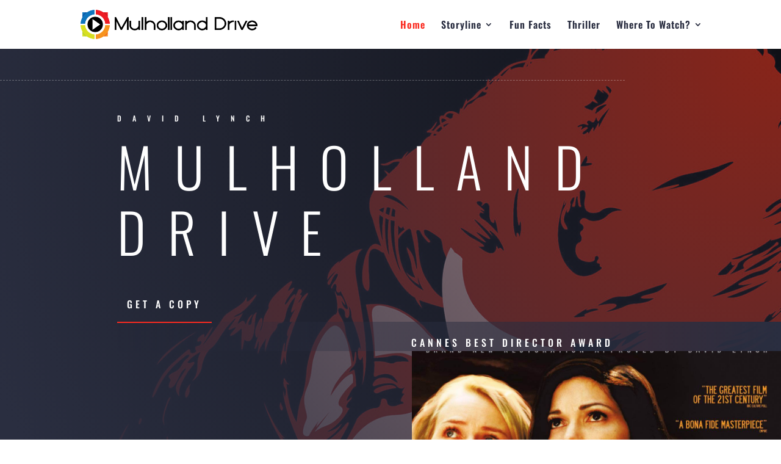

--- FILE ---
content_type: text/css
request_url: https://www.mulholland-drive.com/wp-content/themes/Divi-Child/style.css?ver=4.22.1
body_size: -69
content:
/*
 Theme Name: Divi Child
 Theme URI: https://www.elegantthemes.com/gallery/divi/
 Description: Divi Child Theme
 Author: Elegant Themes
 Author URI:https://www.elegantthemes.com
 Template: Divi
 Version: 1.0.0
*/

/* ------ General ------- */


--- FILE ---
content_type: text/css
request_url: https://www.mulholland-drive.com/wp-content/et-cache/9/et-core-unified-deferred-9.min.css?ver=1765286935
body_size: 2234
content:
div.et_pb_section.et_pb_section_2{background-image:linear-gradient(90deg,#fa2a20 50%,rgba(16,23,45,0.85) 50%),url(https://www.mulholland-drive.com/wp-content/uploads/2018/11/scbgv1.jpg)!important}.et_pb_section_2.et_pb_section{padding-top:0px;padding-right:0px;padding-bottom:0px;padding-left:0px;margin-bottom:10vw}.et_pb_row_6.et_pb_row{padding-top:0px!important;padding-bottom:0px!important;margin-top:0px!important;padding-top:0;padding-bottom:0px}.et_pb_row_6,body #page-container .et-db #et-boc .et-l .et_pb_row_6.et_pb_row,body.et_pb_pagebuilder_layout.single #page-container #et-boc .et-l .et_pb_row_6.et_pb_row,body.et_pb_pagebuilder_layout.single.et_full_width_page #page-container #et-boc .et-l .et_pb_row_6.et_pb_row,.et_pb_row_19,body #page-container .et-db #et-boc .et-l .et_pb_row_19.et_pb_row,body.et_pb_pagebuilder_layout.single #page-container #et-boc .et-l .et_pb_row_19.et_pb_row,body.et_pb_pagebuilder_layout.single.et_full_width_page #page-container #et-boc .et-l .et_pb_row_19.et_pb_row,.et_pb_row_7,body #page-container .et-db #et-boc .et-l .et_pb_row_7.et_pb_row,body.et_pb_pagebuilder_layout.single #page-container #et-boc .et-l .et_pb_row_7.et_pb_row,body.et_pb_pagebuilder_layout.single.et_full_width_page #page-container #et-boc .et-l .et_pb_row_7.et_pb_row{width:90%;max-width:90%}.et_pb_row_7,.et_pb_section_3,.et_pb_row_9,.et_pb_section_4,.et_pb_row_12,.et_pb_row_6{transition:border-radius 300ms ease 0ms}.et_pb_image_0{margin-top:-100px!important;width:100%;max-width:100%!important;text-align:right;margin-right:0}.et_pb_image_2 .et_pb_image_wrap,.et_pb_image_0 .et_pb_image_wrap{box-shadow:0px 45px 80px -22px rgba(0,0,0,0.3)}.et_pb_image_0 .et_pb_image_wrap,.et_pb_image_0 img,.et_pb_image_2 .et_pb_image_wrap,.et_pb_image_2 img,.et_pb_image_1 .et_pb_image_wrap,.et_pb_image_1 img{width:100%}.et_pb_row_7.et_pb_row,.et_pb_row_10.et_pb_row{padding-top:0px!important;padding-right:0px!important;padding-bottom:0px!important;padding-left:0px!important;padding-top:0;padding-right:0px;padding-bottom:0;padding-left:0px}.et_pb_button_4_wrapper .et_pb_button_4,.et_pb_button_4_wrapper .et_pb_button_4:hover,.et_pb_button_2_wrapper .et_pb_button_2,.et_pb_button_2_wrapper .et_pb_button_2:hover{padding-top:14px!important;padding-right:28px!important;padding-bottom:14px!important;padding-left:28px!important}.et_pb_button_2_wrapper{margin-top:-57px!important}body #page-container .et_pb_section .et_pb_button_2{color:#ffffff!important;border-width:1px!important;border-color:#ffffff;border-radius:0px;letter-spacing:5px;font-size:16px;font-family:'Oswald',Helvetica,Arial,Lucida,sans-serif!important;font-weight:500!important;text-transform:uppercase!important;background-color:rgba(255,255,255,0)}body #page-container .et_pb_section .et_pb_signup_0.et_pb_subscribe .et_pb_newsletter_button.et_pb_button:before,body #page-container .et_pb_section .et_pb_signup_0.et_pb_subscribe .et_pb_newsletter_button.et_pb_button:after,body #page-container .et_pb_section .et_pb_button_3:before,body #page-container .et_pb_section .et_pb_button_3:after,body #page-container .et_pb_section .et_pb_button_5:before,body #page-container .et_pb_section .et_pb_button_5:after,body #page-container .et_pb_section .et_pb_button_2:before,body #page-container .et_pb_section .et_pb_button_2:after,body #page-container .et_pb_section .et_pb_button_4:before,body #page-container .et_pb_section .et_pb_button_4:after{display:none!important}.et_pb_button_4,.et_pb_button_2{transition:box-shadow 300ms ease 0ms}.et_pb_button_10,.et_pb_button_10:after,.et_pb_button_9,.et_pb_button_9:after,.et_pb_button_7,.et_pb_button_7:after,.et_pb_button_5,.et_pb_button_5:after,.et_pb_button_3,.et_pb_button_3:after,.et_pb_button_6,.et_pb_button_6:after,.et_pb_button_4,.et_pb_button_4:after,.et_pb_button_8,.et_pb_button_8:after,.et_pb_button_2,.et_pb_button_2:after{transition:all 300ms ease 0ms}.et_pb_image_1{margin-top:0px!important;margin-bottom:-10vw!important;width:100%;max-width:100%!important;text-align:right;margin-right:0}.et_pb_image_1 .et_pb_image_wrap{box-shadow:0px 80px 80px -42px rgba(0,0,0,0.3)}.et_pb_image_2{margin-bottom:-60px!important;width:100%;max-width:100%!important;text-align:right;margin-right:0}.et_pb_divider_2:before{border-top-color:rgba(9,80,92,0.14);border-top-style:dashed}.et_pb_video_0 .et_pb_video_overlay_hover:hover{background-color:rgba(0,0,0,.6)}.et_pb_text_9,.et_pb_text_4{line-height:2em;line-height:2em;max-width:800px}.et_pb_text_17 h2,.et_pb_text_4 h2,.et_pb_text_9 h2,.et_pb_text_11 h2{font-family:'Oswald',Helvetica,Arial,Lucida,sans-serif;font-weight:300;text-transform:uppercase;font-size:60px;letter-spacing:15px;line-height:1.4em}body.iphone .et_pb_text_14 h2,body.iphone .et_pb_text_10 h3,body.uiwebview .et_pb_text_14 h2,body.iphone .et_pb_text_12 h3,body.iphone .et_pb_text_14 h3,body.iphone .et_pb_text_13 h2,body.iphone .et_pb_text_11 h3,body.uiwebview .et_pb_text_13 h2,body.iphone .et_pb_text_13 h3,body.iphone .et_pb_text_12 h2,body.uiwebview .et_pb_text_11 h2,body.uiwebview .et_pb_text_12 h2,body.iphone .et_pb_text_11 h2,body.iphone .et_pb_text_18 h3,body.iphone .et_pb_text_15 h3,body.iphone .et_pb_text_20 h3,body.uiwebview .et_pb_text_23 h2,body.iphone .et_pb_text_23 h3,body.iphone .et_pb_text_22 h2,body.uiwebview .et_pb_text_22 h2,body.iphone .et_pb_text_22 h3,body.iphone .et_pb_text_21 h2,body.uiwebview .et_pb_text_21 h2,body.iphone .et_pb_text_21 h3,body.iphone .et_pb_text_20 h2,body.uiwebview .et_pb_text_20 h2,body.iphone .et_pb_text_19 h2,body.uiwebview .et_pb_text_15 h2,body.uiwebview .et_pb_text_19 h2,body.iphone .et_pb_text_19 h3,body.iphone .et_pb_text_18 h2,body.iphone .et_pb_text_17 h2,body.uiwebview .et_pb_text_17 h2,body.iphone .et_pb_text_17 h3,body.iphone .et_pb_text_16 h2,body.uiwebview .et_pb_text_16 h2,body.iphone .et_pb_text_16 h3,body.iphone .et_pb_text_15 h2,body.uiwebview .et_pb_text_18 h2,body.iphone .et_pb_text_23 h2,body.uiwebview .et_pb_text_7 h2,body.uiwebview .et_pb_text_5 h2,body.uiwebview .et_pb_text_4 h2,body.iphone .et_pb_text_4 h2,body.iphone .et_pb_text_7 h2,body.iphone .et_pb_text_6 h2,body.uiwebview .et_pb_text_8 h2,body.iphone .et_pb_text_8 h2,body.uiwebview .et_pb_text_9 h2,body.uiwebview .et_pb_text_6 h2,body.iphone .et_pb_text_9 h2,body.iphone .et_pb_text_5 h2{font-variant-ligatures:no-common-ligatures}.et_pb_button_5_wrapper .et_pb_button_5,.et_pb_button_5_wrapper .et_pb_button_5:hover,.et_pb_button_3_wrapper .et_pb_button_3,.et_pb_button_3_wrapper .et_pb_button_3:hover{padding-top:15px!important;padding-bottom:15px!important}body #page-container .et_pb_section .et_pb_button_5,body #page-container .et_pb_section .et_pb_button_3{color:#000000!important;border-width:0px!important;border-radius:0px;letter-spacing:5px;font-size:16px;font-family:'Oswald',Helvetica,Arial,Lucida,sans-serif!important;font-weight:500!important;text-transform:uppercase!important;background-color:rgba(0,0,0,0)}body #page-container .et_pb_section .et_pb_button_3,body #page-container .et_pb_section .et_pb_button_3:hover,body #page-container .et_pb_section .et_pb_button_5,body #page-container .et_pb_section .et_pb_button_5:hover{padding-right:1em!important;padding-left:1em!important}.et_pb_button_3,.et_pb_button_5{box-shadow:0px 2px 0px 0px #fa2a20;transition:box-shadow 300ms ease 0ms}.et_pb_button_5:hover,.et_pb_button_3:hover{box-shadow:0px 8px 0px 0px #fa2a20}.et_pb_text_5{line-height:2em;line-height:2em;background-color:#2a2e40;padding-top:60px!important;padding-right:40px!important;padding-bottom:60px!important;padding-left:40px!important;box-shadow:0px 70px 80px -42px rgba(0,0,0,0.3);transition:box-shadow 300ms ease 0ms}.et_pb_text_7 h3,.et_pb_text_5 h3,.et_pb_text_6 h3{font-family:'Oswald',Helvetica,Arial,Lucida,sans-serif;text-transform:uppercase;font-size:26px;letter-spacing:3px;line-height:1.8em}.et_pb_text_5:hover{box-shadow:0px 70px 160px -42px rgba(0,0,0,0.3)}.et_pb_text_6{line-height:2em;line-height:2em;background-color:#ffffff;padding-top:60px!important;padding-right:40px!important;padding-bottom:60px!important;padding-left:40px!important;box-shadow:50px 70px 80px -42px rgba(0,0,0,0.3);transition:box-shadow 300ms ease 0ms}.et_pb_text_6:hover{box-shadow:50px 70px 160px -42px rgba(0,0,0,0.3)}.et_pb_text_7{line-height:2em;line-height:2em;background-color:#fa2a20;padding-top:60px!important;padding-right:40px!important;padding-bottom:60px!important;padding-left:40px!important;box-shadow:-50px 70px 80px -42px rgba(0,0,0,0.3);transition:box-shadow 300ms ease 0ms}.et_pb_text_7:hover{box-shadow:-50px 70px 160px -42px rgba(0,0,0,0.3)}.et_pb_button_4_wrapper{margin-top:40px!important;margin-right:40px!important;margin-bottom:40px!important;margin-left:40px!important}body #page-container .et_pb_section .et_pb_button_4{color:#000000!important;border-width:1px!important;border-color:#fa2a20;border-radius:0px;letter-spacing:5px;font-size:16px;font-family:'Oswald',Helvetica,Arial,Lucida,sans-serif!important;font-weight:500!important;text-transform:uppercase!important;background-color:rgba(255,255,255,0)}.et_pb_divider_3:before{border-top-color:rgba(250,42,32,0.19);border-top-style:dashed}.et_pb_text_8{line-height:2em;line-height:2em}.et_pb_text_8 h2{font-family:'Oswald',Helvetica,Arial,Lucida,sans-serif;font-size:70px;color:#fa2a20!important;letter-spacing:7px;line-height:1.4em}.et_pb_text_8 h3{font-family:'Oswald',Helvetica,Arial,Lucida,sans-serif;text-transform:uppercase;font-size:12px;color:#fa2a20!important;letter-spacing:1.5em;line-height:2.4em}.et_pb_row_13.et_pb_row{padding-top:27px!important;padding-right:0px!important;padding-bottom:27px!important;padding-left:0px!important;padding-top:27px;padding-right:0px;padding-bottom:27px;padding-left:0}.et_pb_testimonial_1.et_pb_testimonial .et_pb_testimonial_content,.et_pb_testimonial_0.et_pb_testimonial .et_pb_testimonial_content{line-height:2em}.et_pb_testimonial_0 .et_pb_testimonial_portrait:before,.et_pb_testimonial_1 .et_pb_testimonial_portrait:before{box-shadow:0px 12px 18px -6px rgba(0,0,0,0.3)}.et_pb_testimonial_0.et_pb_testimonial:before,.et_pb_testimonial_1.et_pb_testimonial:before{color:rgba(0,0,0,0);background-color:rgba(0,0,0,0)}div.et_pb_section.et_pb_section_5{background-image:radial-gradient(circle at center,rgba(42,46,64,0) 0%,#2a2e40 70%),url(https://www.mulholland-drive.com/wp-content/uploads/2018/11/scbgv4.jpg)!important}.et_pb_section_5.et_pb_section{padding-bottom:80px;padding-left:0px;background-color:#2a2e40!important}.et_pb_text_10 h2{font-family:'Oswald',Helvetica,Arial,Lucida,sans-serif;font-weight:300;text-transform:uppercase;font-size:6vw;letter-spacing:0.4em;line-height:1.2em}.et_pb_text_10 h3{font-family:'Oswald',Helvetica,Arial,Lucida,sans-serif;text-transform:uppercase;font-size:12px;letter-spacing:1.5em;line-height:2.4em}body #page-container .et_pb_section .et_pb_signup_0.et_pb_subscribe .et_pb_newsletter_button.et_pb_button{color:#ffffff!important;border-color:#ffffff;border-radius:0px;letter-spacing:5px;font-size:16px;font-family:'Oswald',Helvetica,Arial,Lucida,sans-serif!important;font-weight:600!important;text-transform:uppercase!important;background-color:rgba(255,255,255,0)}body #page-container .et_pb_section .et_pb_signup_0.et_pb_subscribe .et_pb_newsletter_button.et_pb_button,body #page-container .et_pb_section .et_pb_signup_0.et_pb_subscribe .et_pb_newsletter_button.et_pb_button:hover{padding:0.3em 1em!important}.et_pb_row_18,body #page-container .et-db #et-boc .et-l .et_pb_row_18.et_pb_row,body.et_pb_pagebuilder_layout.single #page-container #et-boc .et-l .et_pb_row_18.et_pb_row,body.et_pb_pagebuilder_layout.single.et_full_width_page #page-container #et-boc .et-l .et_pb_row_18.et_pb_row,.et_pb_row_16,body #page-container .et-db #et-boc .et-l .et_pb_row_16.et_pb_row,body.et_pb_pagebuilder_layout.single #page-container #et-boc .et-l .et_pb_row_16.et_pb_row,body.et_pb_pagebuilder_layout.single.et_full_width_page #page-container #et-boc .et-l .et_pb_row_16.et_pb_row{width:93%;max-width:1500px}.et_pb_text_17,.et_pb_text_11{line-height:2em;line-height:2em;max-width:1200px}.et_pb_text_16,.et_pb_text_12,.et_pb_text_23,.et_pb_text_22,.et_pb_text_21,.et_pb_text_20,.et_pb_text_15,.et_pb_text_19,.et_pb_text_18,.et_pb_text_14,.et_pb_text_13{line-height:1.8em;font-weight:300;line-height:1.8em}body #page-container .et_pb_section .et_pb_button_6{color:#e817a9!important;border-width:2px!important;border-color:#e817a9;border-radius:5px;font-size:17px;font-weight:700!important;background-color:#FFFFFF}body #page-container .et_pb_section .et_pb_button_8:after,body #page-container .et_pb_section .et_pb_button_6:after,body #page-container .et_pb_section .et_pb_button_9:after,body #page-container .et_pb_section .et_pb_button_10:after,body #page-container .et_pb_section .et_pb_button_7:after{font-size:1.6em}body.et_button_custom_icon #page-container .et_pb_button_10:after,body.et_button_custom_icon #page-container .et_pb_button_7:after,body.et_button_custom_icon #page-container .et_pb_button_8:after,body.et_button_custom_icon #page-container .et_pb_button_6:after,body.et_button_custom_icon #page-container .et_pb_button_9:after{font-size:17px}body #page-container .et_pb_section .et_pb_button_7{color:#916e04!important;border-width:2px!important;border-color:#916e04;border-radius:5px;font-size:17px;font-weight:700!important;background-color:#FFFFFF}body #page-container .et_pb_section .et_pb_button_8{color:#c91468!important;border-width:2px!important;border-color:#c91468;border-radius:5px;font-size:17px;font-weight:700!important;background-color:#FFFFFF}body #page-container .et_pb_section .et_pb_button_9{color:#E09900!important;border-width:2px!important;border-color:#E09900;border-radius:5px;font-size:17px;font-weight:700!important;background-color:#FFFFFF}body #page-container .et_pb_section .et_pb_button_10{color:#000000!important;border-width:2px!important;border-color:#000000;border-radius:5px;font-size:17px;font-weight:700!important;background-color:#FFFFFF}.et_pb_text_17 h1{font-size:23px}.et_pb_row_19.et_pb_row{margin-top:-35px!important;margin-right:auto!important;margin-left:auto!important}.et_pb_icon_0 .et_pb_icon_wrap{padding-bottom:15px!important}.et_pb_icon_0{text-align:center}.et_pb_icon_0 .et_pb_icon_wrap .et-pb-icon{font-family:FontAwesome!important;font-weight:900!important;color:#f2f2f2;font-size:64px}.et_pb_column_20{padding-top:100px}.et_pb_section_2{margin-left:auto!important;margin-right:0px!important;z-index:10;box-shadow:-80px -40px 60px 0px #ffffff}.et_pb_row_8.et_pb_row{padding-top:0px!important;padding-right:0px!important;padding-bottom:0px!important;padding-left:0px!important;margin-left:auto!important;margin-right:0px!important;padding-top:0;padding-right:0px;padding-bottom:0;padding-left:0px}.et_pb_text_4.et_pb_module{margin-left:auto!important;margin-right:0px!important}.et_pb_row_11.et_pb_row{padding-top:0px!important;padding-right:0px!important;padding-bottom:0px!important;padding-left:0px!important;margin-left:0px!important;margin-right:auto!important;padding-top:0;padding-right:0px;padding-bottom:0;padding-left:0px}.et_pb_text_17.et_pb_module,.et_pb_text_9.et_pb_module,.et_pb_text_11.et_pb_module{margin-left:auto!important;margin-right:auto!important}@media only screen and (min-width:981px){.et_pb_section_2{max-width:95%}.et_pb_row_17,body #page-container .et-db #et-boc .et-l .et_pb_row_17.et_pb_row,body.et_pb_pagebuilder_layout.single #page-container #et-boc .et-l .et_pb_row_17.et_pb_row,body.et_pb_pagebuilder_layout.single.et_full_width_page #page-container #et-boc .et-l .et_pb_row_17.et_pb_row{width:100%;max-width:99%}}@media only screen and (max-width:980px){.et_pb_section_2.et_pb_section{margin-bottom:0vw}.et_pb_image_0{margin-top:40px!important;text-align:center;margin-left:auto;margin-right:auto}.et_pb_button_2_wrapper{margin-top:40px!important;margin-right:40px!important}.et_pb_image_1{margin-bottom:40px!important;text-align:center;margin-left:auto;margin-right:auto}.et_pb_image_2{margin-bottom:0px!important;text-align:center;margin-left:auto;margin-right:auto}.et_pb_text_17 h2,.et_pb_text_11 h2,.et_pb_text_9 h2,.et_pb_text_4 h2,.et_pb_text_8 h2{font-size:40px;letter-spacing:10px}.et_pb_text_8 h3,.et_pb_text_10 h3{font-size:10px}.et_pb_text_10 h2{font-size:40px;line-height:1.5em}.et_pb_row_17,body #page-container .et-db #et-boc .et-l .et_pb_row_17.et_pb_row,body.et_pb_pagebuilder_layout.single #page-container #et-boc .et-l .et_pb_row_17.et_pb_row,body.et_pb_pagebuilder_layout.single.et_full_width_page #page-container #et-boc .et-l .et_pb_row_17.et_pb_row{width:80%;max-width:80%}body #page-container .et_pb_section .et_pb_button_9:after,body #page-container .et_pb_section .et_pb_button_6:after,body #page-container .et_pb_section .et_pb_button_7:after,body #page-container .et_pb_section .et_pb_button_8:after,body #page-container .et_pb_section .et_pb_button_10:after{display:inline-block;opacity:0}body #page-container .et_pb_section .et_pb_button_10:hover:after,body #page-container .et_pb_section .et_pb_button_7:hover:after,body #page-container .et_pb_section .et_pb_button_9:hover:after,body #page-container .et_pb_section .et_pb_button_8:hover:after,body #page-container .et_pb_section .et_pb_button_6:hover:after{opacity:1}.et_pb_icon_0{margin-left:auto;margin-right:auto}.et_pb_column_20{padding-top:0px}}@media only screen and (max-width:767px){.et_pb_button_2_wrapper{margin-top:40px!important;margin-bottom:40px!important}.et_pb_image_2{margin-bottom:30px!important}.et_pb_text_11 h2,.et_pb_text_4 h2,.et_pb_text_9 h2,.et_pb_text_17 h2{font-size:30px;letter-spacing:5px}.et_pb_text_5 h3,.et_pb_text_6 h3,.et_pb_text_7 h3{font-size:20px}.et_pb_text_8 h2{font-size:30px;letter-spacing:7px}.et_pb_text_10 h2{font-size:30px}.et_pb_text_10 h3{letter-spacing:3px}body #page-container .et_pb_section .et_pb_button_6:after,body #page-container .et_pb_section .et_pb_button_7:after,body #page-container .et_pb_section .et_pb_button_8:after,body #page-container .et_pb_section .et_pb_button_9:after,body #page-container .et_pb_section .et_pb_button_10:after{display:inline-block;opacity:0}body #page-container .et_pb_section .et_pb_button_6:hover:after,body #page-container .et_pb_section .et_pb_button_7:hover:after,body #page-container .et_pb_section .et_pb_button_8:hover:after,body #page-container .et_pb_section .et_pb_button_9:hover:after,body #page-container .et_pb_section .et_pb_button_10:hover:after{opacity:1}.et_pb_icon_0{margin-left:auto;margin-right:auto}}